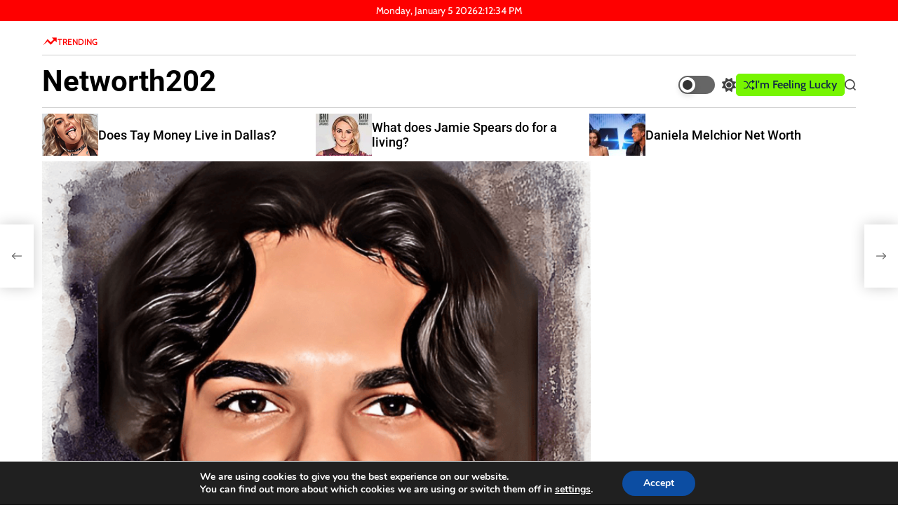

--- FILE ---
content_type: text/html; charset=utf-8
request_url: https://www.google.com/recaptcha/api2/aframe
body_size: 265
content:
<!DOCTYPE HTML><html><head><meta http-equiv="content-type" content="text/html; charset=UTF-8"></head><body><script nonce="dW99Y0lpR6m_6ow9rd7ueA">/** Anti-fraud and anti-abuse applications only. See google.com/recaptcha */ try{var clients={'sodar':'https://pagead2.googlesyndication.com/pagead/sodar?'};window.addEventListener("message",function(a){try{if(a.source===window.parent){var b=JSON.parse(a.data);var c=clients[b['id']];if(c){var d=document.createElement('img');d.src=c+b['params']+'&rc='+(localStorage.getItem("rc::a")?sessionStorage.getItem("rc::b"):"");window.document.body.appendChild(d);sessionStorage.setItem("rc::e",parseInt(sessionStorage.getItem("rc::e")||0)+1);localStorage.setItem("rc::h",'1767622353819');}}}catch(b){}});window.parent.postMessage("_grecaptcha_ready", "*");}catch(b){}</script></body></html>